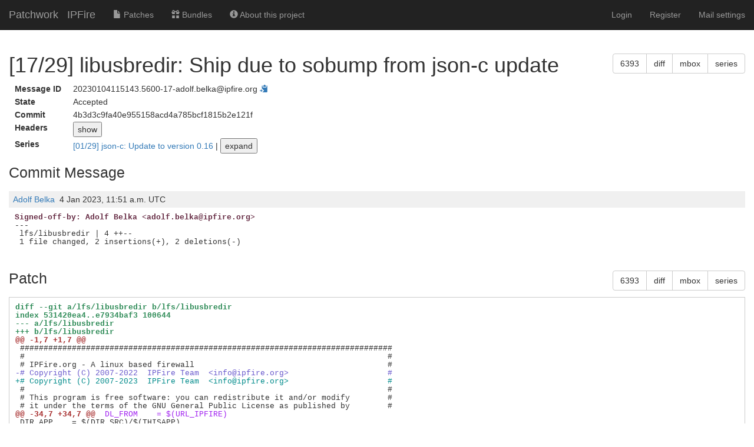

--- FILE ---
content_type: text/html; charset=utf-8
request_url: https://patchwork.ipfire.org/project/ipfire/patch/20230104115143.5600-17-adolf.belka@ipfire.org/
body_size: 4121
content:

<!DOCTYPE html>
<html xmlns="http://www.w3.org/1999/xhtml" lang="en">
  <head>
    <meta http-equiv="Content-Type" content="text/html; charset=UTF-8"/>
    <title>[17/29] libusbredir: Ship due to sobump from json-c update - Patchwork</title>
    <link rel="stylesheet" type="text/css" href="/static/css/bootstrap.min.css"/>
    <link rel="stylesheet" type="text/css" href="/static/css/selectize.bootstrap3.css"/>
    <link rel="stylesheet" type="text/css" href="/static/css/style.css"/>
    <script src="/static/js/jquery-3.6.0.min.js"></script>
    <script src="/static/js/jquery.stickytableheaders.min.js"></script>
    <script src="/static/js/jquery.checkboxes-1.2.2.min.js"></script>
    <!-- IE8 support of HTML5 elements and media queries -->
    <!-- WARNING: Respond.js doesn't work if you view the page via file:// -->
    <!--[if lt IE 9]>
      <script src="https://oss.maxcdn.com/html5shiv/3.7.2/html5shiv.min.js">
      </script>
      <script src="https://oss.maxcdn.com/respond/1.4.2/respond.min.js"></script>
      <script src="http://cdnjs.cloudflare.com/ajax/libs/es5-shim/2.0.8/es5-shim.min.js"></script>
    <![endif]-->
    <script src="/static/js/bootstrap.min.js"></script>
    <script src="/static/js/selectize.min.js"></script>
    <script src="/static/js/clipboard.min.js"></script>
    <script src="/static/js/js.cookie.min.js"></script>
    <script>
      $(document).ready(function() {
          new Clipboard(document.querySelectorAll('.btn-copy'));
      });
    </script>

    <script type="module" src="/static/js/submission.js"></script>

  </head>
  <body>
    <nav class="navbar navbar-inverse navbar-static-top">
      <div class="container-fluid">
        <div class="navbar-header">
          <button type="button" class="navbar-toggle collapsed" data-toggle="collapse" data-target="#navbar-collapse">
            <span class="sr-only">Toggle navigation</span>
            <span class="icon-bar"></span>
            <span class="icon-bar"></span>
            <span class="icon-bar"></span>
          </button>
          <a class="navbar-brand" href="/">Patchwork</a>
          <span class="navbar-subbrand">
             IPFire
          </span>
        </div>
        <div class="collapse navbar-collapse" id="navbar-collapse">


          <ul class="nav navbar-nav">
            <li class="">
              <a href="/project/ipfire/list/">
                <span class="glyphicon glyphicon-file"></span>
                Patches
              </a>
            </li>
            <li class="">
              <a href="/project/ipfire/bundles/">
                <span class="glyphicon glyphicon-gift"></span>
                Bundles
              </a>
            </li>
            <li class="">
              <a href="/project/ipfire/">
                <span class="glyphicon glyphicon-info-sign"></span>
                About this project
              </a>
            </li>
          </ul>


          <ul class="nav navbar-nav navbar-right">

            <li><a href="/user/login/">Login</a></li>
            <li><a href="/register/">Register</a></li>
            <li><a href="/mail/">Mail settings</a></li>

          </ul>
        </div>
      </div>
    </nav>
<ul class="messages"></ul><div id="errors"></div>
    <div id="main-content" class="container-fluid">


<div>
<div class="btn-group pull-right">
  <button type="button" class="btn btn-default btn-copy"
      data-clipboard-text="6393" title="Copy to Clipboard">
    6393
  </button>

  <a href="/project/ipfire/patch/20230104115143.5600-17-adolf.belka@ipfire.org/raw/"
      class="btn btn-default" role="button" title="Download patch diff">
    diff
  </a>
  <a href="/project/ipfire/patch/20230104115143.5600-17-adolf.belka@ipfire.org/mbox/"
      class="btn btn-default" role="button" title="Download patch mbox">
    mbox
  </a>


  <a href="/series/3295/mbox/"
      class="btn btn-default" role="button" title="Download patch mbox with dependencies">
    series
  </a>

</div>

  <h1>[17/29] libusbredir: Ship due to sobump from json-c update</h1>
</div>

<table id="patch-meta" class="patch-meta" data-submission-type=patches data-submission-id=6393>
  <tr>
    <th>Message ID</th>
    <td>
      20230104115143.5600-17-adolf.belka@ipfire.org

      <span class="btn-link btn-copy glyphicon glyphicon-copy" data-clipboard-text="20230104115143.5600-17-adolf.belka@ipfire.org" title="Copy to Clipboard"></span>
    </td>
  </tr>

  <tr>
    <th>State</th>
    <td>Accepted</td>
  </tr>


  <tr>
    <th>Commit</th>
    <td>4b3d3c9fa40e955158acd4a785bcf1815b2e121f</td>
  </tr>


  <tr>
    <th>Headers</th>
    <td>
        <button id="toggle-patch-headers">show</button>
        <div id="patch-headers" class="patch-headers" style="display:none;">
            <pre>Return-Path: &lt;development-bounces@lists.ipfire.org&gt;
Received: from mail01.ipfire.org (mail01.haj.ipfire.org [172.28.1.202])
	(using TLSv1.3 with cipher TLS_AES_256_GCM_SHA384 (256/256 bits)
	 key-exchange X25519 server-signature ECDSA (P-384)
	 client-signature ECDSA (P-384))
	(Client CN &quot;mail01.haj.ipfire.org&quot;, Issuer &quot;R3&quot; (verified OK))
	by web04.haj.ipfire.org (Postfix) with ESMTPS id 4Nn7Jt1z5dz3xlq
	for &lt;patchwork@web04.haj.ipfire.org&gt;; Wed,  4 Jan 2023 11:53:02 +0000 (UTC)
Received: from mail02.haj.ipfire.org (mail02.haj.ipfire.org [172.28.1.201])
	(using TLSv1.3 with cipher TLS_AES_256_GCM_SHA384 (256/256 bits)
	 key-exchange X25519 server-signature ECDSA (P-384)
	 client-signature ECDSA (P-384))
	(Client CN &quot;mail02.haj.ipfire.org&quot;, Issuer &quot;R3&quot; (verified OK))
	by mail01.ipfire.org (Postfix) with ESMTPS id 4Nn7J42GPdz38X;
	Wed,  4 Jan 2023 11:52:20 +0000 (UTC)
Received: from mail02.haj.ipfire.org (localhost [127.0.0.1])
	by mail02.haj.ipfire.org (Postfix) with ESMTP id 4Nn7Hj1H7Fz30GL;
	Wed,  4 Jan 2023 11:52:01 +0000 (UTC)
Received: from mail01.ipfire.org (mail01.haj.ipfire.org [172.28.1.202])
 (using TLSv1.3 with cipher TLS_AES_256_GCM_SHA384 (256/256 bits)
 key-exchange X25519 server-signature ECDSA (P-384)
 client-signature ECDSA (P-384))
 (Client CN &quot;mail01.haj.ipfire.org&quot;, Issuer &quot;R3&quot; (verified OK))
 by mail02.haj.ipfire.org (Postfix) with ESMTPS id 4Nn7HZ6zkRz30FF
 for &lt;development@lists.ipfire.org&gt;; Wed,  4 Jan 2023 11:51:54 +0000 (UTC)
Received: from [127.0.0.1] (localhost [127.0.0.1])
 (using TLSv1.3 with cipher TLS_AES_256_GCM_SHA384 (256/256 bits)
 key-exchange X25519 server-signature ECDSA (P-384) server-digest SHA384)
 (No client certificate requested)
 by mail01.ipfire.org (Postfix) with ESMTPSA id 4Nn7HY4QJ0z2Nc;
 Wed,  4 Jan 2023 11:51:53 +0000 (UTC)
DKIM-Signature: v=1; a=ed25519-sha256; c=relaxed/relaxed; d=ipfire.org;
 s=202003ed25519; t=1672833113;
 h=from:from:reply-to:subject:subject:date:date:message-id:message-id:
 to:to:cc:cc:mime-version:mime-version:
 content-transfer-encoding:content-transfer-encoding:
 in-reply-to:in-reply-to:references:references;
 bh=Zwc2BCa2+C1txKIvEZaabkoKabEqpHq82iNEmfQGwls=;
 b=1K9aY+OVAk6z0AlHJlCGOPXqOvwJl3IseKqC2i9MYQsWn7haKDKtJhT8T+uxlijc0uZvwp
 ClTew7JiTFgZO3BQ==
DKIM-Signature: v=1; a=rsa-sha256; c=relaxed/relaxed; d=ipfire.org;
 s=202003rsa;
 t=1672833113;
 h=from:from:reply-to:subject:subject:date:date:message-id:message-id:
 to:to:cc:cc:mime-version:mime-version:
 content-transfer-encoding:content-transfer-encoding:
 in-reply-to:in-reply-to:references:references;
 bh=Zwc2BCa2+C1txKIvEZaabkoKabEqpHq82iNEmfQGwls=;
 b=LIYuvCSLtSmitLrX6EtEjL5X2vnjzZnmphFUBx49CoKPsUrm+YojvYTW0P8S2AYuwbFrM4
 FzaUO+b9O8WDPugJLIq08YSp8sLqudZhPwweUcFp23KADRosxR5kpns7lCMIOVtoQpncmN
 XWrqfjNU+4f+mMevyz1CEKVsqdZuIeFNnmnA2e2kacxXRho8vknlaUI7wEZhmcPOjKtHWA
 l9AjqjlB1R9RL6LcEAVT02WGXAzuX6kFiYKIWNe38WvFOZO2JTVtNECKFeNou/wIin6M81
 dUR5/Lk1dGFjNhgs5vI4yuNGj3Uhf+aBts4kw3+UiELNgsaKUCDR01gNDSTjNQ==
From: Adolf Belka &lt;adolf.belka@ipfire.org&gt;
To: development@lists.ipfire.org
Subject: [PATCH 17/29] libusbredir: Ship due to sobump from json-c update
Date: Wed,  4 Jan 2023 12:51:31 +0100
Message-Id: &lt;20230104115143.5600-17-adolf.belka@ipfire.org&gt;
In-Reply-To: &lt;20230104115143.5600-1-adolf.belka@ipfire.org&gt;
References: &lt;20230104115143.5600-1-adolf.belka@ipfire.org&gt;
MIME-Version: 1.0
Content-Transfer-Encoding: 8bit
X-BeenThere: development@lists.ipfire.org
X-Mailman-Version: 2.1.29
Precedence: list
List-Id: IPFire development talk &lt;development.lists.ipfire.org&gt;
List-Unsubscribe: &lt;https://lists.ipfire.org/mailman/options/development&gt;,
 &lt;mailto:development-request@lists.ipfire.org?subject=unsubscribe&gt;
List-Archive: &lt;http://lists.ipfire.org/pipermail/development/&gt;
List-Post: &lt;mailto:development@lists.ipfire.org&gt;
List-Help: &lt;mailto:development-request@lists.ipfire.org?subject=help&gt;
List-Subscribe: &lt;https://lists.ipfire.org/mailman/listinfo/development&gt;,
 &lt;mailto:development-request@lists.ipfire.org?subject=subscribe&gt;
Errors-To: development-bounces@lists.ipfire.org
Sender: &quot;Development&quot; &lt;development-bounces@lists.ipfire.org&gt;</pre>
        </div>
    </td>
  </tr>

  <tr>
    <th>Series</th>
    <td>
      <a href="/project/ipfire/list/?series=3295">
        [01/29] json-c: Update to version 0.16
      </a> |
      <button id="toggle-patch-series">expand</button>
      <div id="patch-series" class="submission-list" style="display:none;">
        <ul>

            <li>

            </li>


            <li>

              <a href="/project/ipfire/patch/20230104115143.5600-1-adolf.belka@ipfire.org/">
                [01/29] json-c: Update to version 0.16
              </a>

            </li>

            <li>

              <a href="/project/ipfire/patch/20230104115143.5600-2-adolf.belka@ipfire.org/">
                [02/29] alsa: Ship due to sobump from json-c update
              </a>

            </li>

            <li>

              <a href="/project/ipfire/patch/20230104115143.5600-3-adolf.belka@ipfire.org/">
                [03/29] apcupsd: Ship due to sobump from json-c update
              </a>

            </li>

            <li>

              <a href="/project/ipfire/patch/20230104115143.5600-4-adolf.belka@ipfire.org/">
                [04/29] avahi: Ship due to sobump from json-c update
              </a>

            </li>

            <li>

              <a href="/project/ipfire/patch/20230104115143.5600-5-adolf.belka@ipfire.org/">
                [05/29] aws-cli: Ship due to sobump from json-c update
              </a>

            </li>

            <li>

              <a href="/project/ipfire/patch/20230104115143.5600-6-adolf.belka@ipfire.org/">
                [06/29] c-ares: Ship due to sobump from json-c update
              </a>

            </li>

            <li>

              <a href="/project/ipfire/patch/20230104115143.5600-7-adolf.belka@ipfire.org/">
                [07/29] clamav: Ship due to sobump from json-c update
              </a>

            </li>

            <li>

              <a href="/project/ipfire/patch/20230104115143.5600-8-adolf.belka@ipfire.org/">
                [08/29] cups: Ship due to sobump from json-c update
              </a>

            </li>

            <li>

              <a href="/project/ipfire/patch/20230104115143.5600-9-adolf.belka@ipfire.org/">
                [09/29] cups-filters: Ship due to sobump from json-c update
              </a>

            </li>

            <li>

              <a href="/project/ipfire/patch/20230104115143.5600-10-adolf.belka@ipfire.org/">
                [10/29] freeradius: Ship due to sobump from json-c update
              </a>

            </li>

            <li>

              <a href="/project/ipfire/patch/20230104115143.5600-11-adolf.belka@ipfire.org/">
                [11/29] frr: Ship due to sobump from json-c update
              </a>

            </li>

            <li>

              <a href="/project/ipfire/patch/20230104115143.5600-12-adolf.belka@ipfire.org/">
                [12/29] ghostscript: Ship due to sobump from json-c update
              </a>

            </li>

            <li>

              <a href="/project/ipfire/patch/20230104115143.5600-13-adolf.belka@ipfire.org/">
                [13/29] gnump3d: Ship due to sobump from json-c update
              </a>

            </li>

            <li>

              <a href="/project/ipfire/patch/20230104115143.5600-14-adolf.belka@ipfire.org/">
                [14/29] hostapd: Ship due to sobump from json-c update
              </a>

            </li>

            <li>

              <a href="/project/ipfire/patch/20230104115143.5600-15-adolf.belka@ipfire.org/">
                [15/29] icinga: Ship due to sobump from json-c update
              </a>

            </li>

            <li>

              <a href="/project/ipfire/patch/20230104115143.5600-16-adolf.belka@ipfire.org/">
                [16/29] keepalived: Ship due to sobump from json-c update
              </a>

            </li>

            <li>

                [17/29] libusbredir: Ship due to sobump from json-c update

            </li>

            <li>

              <a href="/project/ipfire/patch/20230104115143.5600-18-adolf.belka@ipfire.org/">
                [18/29] libvirt: Ship due to sobump from json-c update
              </a>

            </li>

            <li>

              <a href="/project/ipfire/patch/20230104115143.5600-19-adolf.belka@ipfire.org/">
                [19/29] nagios-plugins: Ship due to sobump from json-c update
              </a>

            </li>

            <li>

              <a href="/project/ipfire/patch/20230104115143.5600-20-adolf.belka@ipfire.org/">
                [20/29] nmap: Ship due to sobump from json-c update
              </a>

            </li>

            <li>

              <a href="/project/ipfire/patch/20230104115143.5600-21-adolf.belka@ipfire.org/">
                [21/29] oci-cli: Ship due to sobump from json-c update
              </a>

            </li>

            <li>

              <a href="/project/ipfire/patch/20230104115143.5600-22-adolf.belka@ipfire.org/">
                [22/29] oci-python-sdk: Ship due to sobump from json-c update
              </a>

            </li>

            <li>

              <a href="/project/ipfire/patch/20230104115143.5600-23-adolf.belka@ipfire.org/">
                [23/29] pmacct: Ship due to sobump from json-c update
              </a>

            </li>

            <li>

              <a href="/project/ipfire/patch/20230104115143.5600-24-adolf.belka@ipfire.org/">
                [24/29] python3-urllib3: Ship due to sobump from json-c update
              </a>

            </li>

            <li>

              <a href="/project/ipfire/patch/20230104115143.5600-25-adolf.belka@ipfire.org/">
                [25/29] qemu: Ship due to sobump from json-c update
              </a>

            </li>

            <li>

              <a href="/project/ipfire/patch/20230104115143.5600-26-adolf.belka@ipfire.org/">
                [26/29] samba: Ship due to sobump from json-c update
              </a>

            </li>

            <li>

              <a href="/project/ipfire/patch/20230104115143.5600-27-adolf.belka@ipfire.org/">
                [27/29] tshark: Ship due to sobump from json-c update
              </a>

            </li>

            <li>

              <a href="/project/ipfire/patch/20230104115143.5600-28-adolf.belka@ipfire.org/">
                [28/29] vdr: Ship due to sobump from json-c update
              </a>

            </li>

            <li>

              <a href="/project/ipfire/patch/20230104115143.5600-29-adolf.belka@ipfire.org/">
                [29/29] vdr_streamdev: Ship due to sobump from json-c update
              </a>

            </li>

        </ul>
      </div>
    </td>
  </tr>


</table>

<div class="patchforms">



  <div style="clear: both;">
  </div>
</div>






<h2>Commit Message</h2>

<div class="submission-message">
  <div class="meta">
    <span><a href="/project/ipfire/list/?submitter=86">Adolf Belka</a></span>
    <span class="message-date">4 Jan 2023, 11:51 a.m. UTC</span>
  </div>
  <pre class="content">
<span class="signed-off-by">Signed-off-by: Adolf Belka &lt;adolf.belka@ipfire.org&gt;</span>
---
 lfs/libusbredir | 4 ++--
 1 file changed, 2 insertions(+), 2 deletions(-)
  </pre>
</div>




<div>
<div class="btn-group pull-right">
  <button type="button" class="btn btn-default btn-copy"
      data-clipboard-text="6393" title="Copy to Clipboard">
    6393
  </button>

  <a href="/project/ipfire/patch/20230104115143.5600-17-adolf.belka@ipfire.org/raw/"
      class="btn btn-default" role="button" title="Download patch diff">
    diff
  </a>
  <a href="/project/ipfire/patch/20230104115143.5600-17-adolf.belka@ipfire.org/mbox/"
      class="btn btn-default" role="button" title="Download patch mbox">
    mbox
  </a>


  <a href="/series/3295/mbox/"
      class="btn btn-default" role="button" title="Download patch mbox with dependencies">
    series
  </a>

</div>

  <h2>Patch</h2>
</div>
<div id="patch" class="patch">
  <pre class="content">
<span class="p_header">diff --git a/lfs/libusbredir b/lfs/libusbredir</span>
<span class="p_header">index 531420ea4..e7934baf3 100644</span>
<span class="p_header">--- a/lfs/libusbredir</span>
<span class="p_header">+++ b/lfs/libusbredir</span>
<span class="p_chunk">@@ -1,7 +1,7 @@</span> <span class="p_context"></span>
 ###############################################################################
 #                                                                             #
 # IPFire.org - A linux based firewall                                         #
<span class="p_del">-# Copyright (C) 2007-2022  IPFire Team  &lt;info@ipfire.org&gt;                     #</span>
<span class="p_add">+# Copyright (C) 2007-2023  IPFire Team  &lt;info@ipfire.org&gt;                     #</span>
 #                                                                             #
 # This program is free software: you can redistribute it and/or modify        #
 # it under the terms of the GNU General Public License as published by        #
<span class="p_chunk">@@ -34,7 +34,7 @@</span> <span class="p_context"> DL_FROM    = $(URL_IPFIRE)</span>
 DIR_APP    = $(DIR_SRC)/$(THISAPP)
 TARGET     = $(DIR_INFO)/$(THISAPP)
 PROG       = libusbredir
<span class="p_del">-PAK_VER    = 3</span>
<span class="p_add">+PAK_VER    = 4</span>
 
 DEPS       =
 

  </pre>
</div>


    </div>
    <div id="footer">
      <a href="http://jk.ozlabs.org/projects/patchwork/">patchwork</a> patch tracking system |
      version v3.2.1 |
      <a href="/about/">about patchwork</a>
    </div>
  </body>
</html>


--- FILE ---
content_type: text/javascript
request_url: https://patchwork.ipfire.org/static/js/jquery.checkboxes-1.2.2.min.js
body_size: 908
content:
/*! checkboxes.js v1.2.2 | (c) 2013 - 2018 Rubens Mariuzzo | http://github.com/rmariuzzo/checkboxes.js/LICENSE */"use strict";function _classCallCheck(a,b){if(!(a instanceof b))throw new TypeError("Cannot call a class as a function")}var _createClass=function(){function a(a,b){for(var c=0;c<b.length;c++){var d=b[c];d.enumerable=d.enumerable||!1,d.configurable=!0,"value"in d&&(d.writable=!0),Object.defineProperty(a,d.key,d)}}return function(b,c,d){return c&&a(b.prototype,c),d&&a(b,d),b}}();!function(a){var b=function(){function b(a){_classCallCheck(this,b),this.$context=a}return _createClass(b,[{key:"check",value:function(){this.$context.find(":checkbox").filter(":not(:disabled)").filter(":visible").prop("checked",!0).trigger("change")}},{key:"uncheck",value:function(){this.$context.find(":checkbox:visible").filter(":not(:disabled)").prop("checked",!1).trigger("change")}},{key:"toggle",value:function(){this.$context.find(":checkbox:visible").filter(":not(:disabled)").each(function(b,c){var d=a(c);d.prop("checked",!d.is(":checked"))}).trigger("change")}},{key:"max",value:function(a){if(a>0){var b=this;this.$context.on("click.checkboxes.max",":checkbox",function(){b.$context.find(":checked").length===a?b.$context.find(":checkbox:not(:checked)").prop("disabled",!0):b.$context.find(":checkbox:not(:checked)").prop("disabled",!1)})}else this.$context.off("click.checkboxes.max")}},{key:"range",value:function(b){if(b){var c=this;this.$context.on("click.checkboxes.range",":checkbox",function(b){var d=a(b.target);if(b.shiftKey&&c.$last){var e=c.$context.find(":checkbox:visible"),f=e.index(c.$last),g=e.index(d),h=Math.min(f,g),i=Math.max(f,g)+1;e.slice(h,i).filter(":not(:disabled)").prop("checked",d.prop("checked")).trigger("change")}c.$last=d})}else this.$context.off("click.checkboxes.range")}}]),b}(),c=a.fn.checkboxes;a.fn.checkboxes=function(c){var d=Array.prototype.slice.call(arguments,1);return this.each(function(e,f){var g=a(f),h=g.data("checkboxes");h||g.data("checkboxes",h=new b(g)),"string"==typeof c&&h[c]&&h[c].apply(h,d)})},a.fn.checkboxes.Constructor=b,a.fn.checkboxes.noConflict=function(){return a.fn.checkboxes=c,this};var d=function(b){var c=a(b.target),d=c.attr("href"),e=a(c.data("context")||d&&d.replace(/.*(?=#[^\s]+$)/,"")),f=c.data("action");e&&f&&(c.is(":checkbox")||b.preventDefault(),e.checkboxes(f))},e=function(){a("[data-toggle^=checkboxes]").each(function(){var b=a(this),c=b.data();delete c.toggle;for(var d in c)b.checkboxes(d,c[d])})};a(document).on("click.checkboxes.data-api","[data-toggle^=checkboxes]",d),a(document).on("ready.checkboxes.data-api",e)}(window.jQuery);

--- FILE ---
content_type: text/javascript
request_url: https://patchwork.ipfire.org/static/js/rest.js
body_size: 1270
content:
/**
 * Sends PATCH requests to update objects' properties using the REST API.
 * @param {string} url Path to the REST API endpoint.
 * @param {{field: string, value: string}} data
 *     field: Name of the property field to update.
 *     value: Value to update the property field to.
 * @param {{error: string, success: string}} updateMessage
 *     error: Message when object update failed due to errors.
 *     success: Message when object update successful.
 * @return {boolean} Whether the request was successful.
 */
async function updateProperty(url, data, updateMessage) {
    const request = new Request(url, {
        method: 'PATCH',
        mode: "same-origin",
        headers: {
            // Get csrftoken using 'js-cookie' module
            "X-CSRFToken": Cookies.get("csrftoken"),
            "Content-Type": "application/json",
        },
        body: JSON.stringify(data),
    });

    return await fetch(request)
        .then(response => {
            let message = updateMessage.success;
            if (!response.ok) {
                response.json().then(responseObject => {
                    // Add error messages from response body to page
                    // which can be an array of errors for a given key
                    for (const [key, value] of Object.entries(responseObject)) {
                        if (Array.isArray(value)) {
                            for (const error of value) {
                                handleErrorMessage(`${key} : ${error}`);
                            }
                        } else {
                            handleErrorMessage(`${key} : ${value}`);
                        }
                    }
                });
                // Update message to be unsuccessful
                message = updateMessage.error;
            }
            handleUpdateMessage(message, response.ok);
            return response.ok
        }).catch(error => {
            handleErrorMessage(error);
            return false
        });
}

/**
 * Populates update messages for API REST requests.
 * @param {string} message Text for update message.
 * @param {boolean} success Whether the request was successful.
 */
function handleUpdateMessage(message, success) {
    // Replace error and failure update messages with success update message
    const errorContainer = document.getElementById("errors");
    let messages = document.getElementsByClassName("messages")[0];
    if (success && errorContainer.firstChild != null) {
        messages.replaceChildren();
        errorContainer.replaceChildren();
    } else if (!success) {
        messages.replaceChildren();
    }

    // Increment counter of consecutive success update messages
    if (messages.firstChild != null) {
        const currentMessageCount = messages.firstChild.textContent.match('^([0-9]+)');
        // Number matched in message
        if (currentMessageCount != null) {
            const newMessageCount = parseInt(currentMessageCount) + 1;
            message = newMessageCount + message.slice(1);
        } else {
            // No number matched in message
            message = "1" + message.slice(1);
        }
    }

    // Create new message element and add to list
    const messageElem = document.createElement("li");
    messageElem.setAttribute("class", "message");
    if (success) {
        messageElem.classList.add("success");
    } else {
        messageElem.classList.add("error");
    }
    messageElem.textContent = message;
    messages.replaceChildren(...[messageElem]);
}

/**
 * Populates error messages for API REST requests.
 * @param {string} message Text for error message.
 */
function handleErrorMessage(message) {
    let errorContainer = document.getElementById("errors");
    let errorHeader = document.getElementById("errors-header");
    let errorList = document.getElementsByClassName("error-list")[0];

    // Create errors list and error header if container contents removed
    if (errorList == null) {
        errorHeader = document.createElement("p");
        errorList = document.createElement("ul");
        errorHeader.setAttribute("id", "errors-header")
        errorHeader.textContent = "The following errors were encountered while making updates:";
        errorList.setAttribute("class", "error-list");
        errorContainer.appendChild(errorHeader);
        errorContainer.appendChild(errorList);
    }

    const error = document.createElement("li");
    error.textContent = message;
    errorList.appendChild(error);
}

export { updateProperty };


--- FILE ---
content_type: text/javascript
request_url: https://patchwork.ipfire.org/static/js/submission.js
body_size: 787
content:
import { updateProperty } from "./rest.js";

$( document ).ready(function() {
    const patchMeta = document.getElementById("patch-meta");
    function toggleDiv(link_id, headers_id, label_show, label_hide) {
        const link = document.getElementById(link_id)
        const headers = document.getElementById(headers_id)

        const hidden = headers.style['display'] == 'none';

        if (hidden) {
            link.innerHTML = label_hide || 'hide';
            headers.style['display'] = 'block';
        } else {
            link.innerHTML = label_show || 'show';
            headers.style['display'] = 'none';
        }
    }

    $("button[class^='comment-action']").click((event) => {
        const submissionType = patchMeta.dataset.submissionType;
        const submissionId = patchMeta.dataset.submissionId;
        const commentId = event.target.parentElement.dataset.commentId;
        const url = `/api/${submissionType}/${submissionId}/comments/${commentId}/`;
        const data = {'addressed': event.target.value} ;
        const updateMessage = {
            'error': "No comments updated",
            'success': "1 comment(s) updated",
        };
        updateProperty(url, data, updateMessage).then(isSuccess => {
            if (isSuccess) {
                // The API won't accept anything but true or false, so we
                // always hide the -action-required element
                $("div[class='comment-status-bar-action-required'][data-comment-id='"+commentId+"']").addClass("hidden");

                if (event.target.value === "true") {
                    $("div[class^='comment-status-bar-addressed'][data-comment-id='"+commentId+"']").removeClass("hidden");
                    $("div[class^='comment-status-bar-unaddressed'][data-comment-id='"+commentId+"']").addClass("hidden");
                } else if (event.target.value === "false") {
                    $("div[class^='comment-status-bar-addressed'][data-comment-id='"+commentId+"']").addClass("hidden");
                    $("div[class^='comment-status-bar-unaddressed'][data-comment-id='"+commentId+"']").removeClass("hidden");
                }
            }
        })
    });

    // Click listener to show/hide headers
    document.getElementById("toggle-patch-headers").addEventListener("click", function() {
        toggleDiv("toggle-patch-headers", "patch-headers");
    });

    // Click listener to expand/collapse series
    document.getElementById("toggle-patch-series").addEventListener("click", function() {
        toggleDiv("toggle-patch-series", "patch-series", "expand", "collapse");
    });

    // Click listener to show/hide related patches
    let related = document.getElementById("toggle-related");
    if (related) {
        document.getElementById("toggle-related").addEventListener("click", function() {
            toggleDiv("toggle-related", "related");
        });
    }

    // Click listener to show/hide related patches from different projects
    let relatedOutside = document.getElementById("toggle-related-outside");
    if (relatedOutside) {
        document.getElementById("toggle-related-outside").addEventListener("click", function() {
            toggleDiv("toggle-related-outside", "related-outside", "show from other projects");
        });
    }
});
